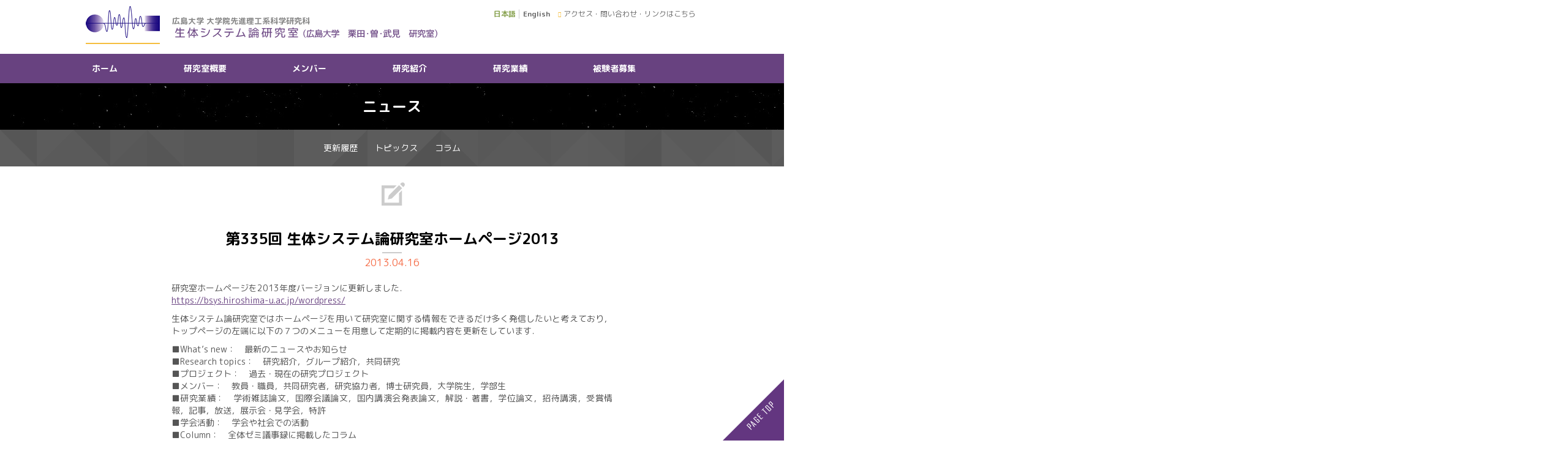

--- FILE ---
content_type: text/html; charset=UTF-8
request_url: https://bsys.hiroshima-u.ac.jp/news/10794
body_size: 6928
content:
<!doctype html>
<html lang="ja">

<head>
  <meta charset="utf-8">
  <link rel="shortcut icon" href="https://bsys.hiroshima-u.ac.jp/wordpress/wp-content/themes/theme-bsys/assets/img/favicon.ico" />
  <link rel="icon" type="image/vnd.microsoft.icon" href="https://bsys.hiroshima-u.ac.jp/wordpress/wp-content/themes/theme-bsys/assets/img/favicon.ico">
  <title>
  第335回 生体システム論研究室ホームページ2013 | 広島大学生体システム論研究室  </title>
  <meta http-equiv="X-UA-Compatible" content="IE=edge">
  <meta name="keywords" content="広島大学,大学院,生体システム論,研究室">
  <meta name="description" content="">
  <meta name="viewport" content="width=1040,maximum-scale=1.0">
  <link rel="stylesheet" href="https://bsys.hiroshima-u.ac.jp/wordpress/wp-content/themes/theme-bsys/assets/css/base.css">
  <link rel="stylesheet" href="https://bsys.hiroshima-u.ac.jp/wordpress/wp-content/themes/theme-bsys/assets/jquery/bxslider/jquery.bxslider.css">
  <link rel="stylesheet" href="https://code.ionicframework.com/ionicons/2.0.1/css/ionicons.min.css">
  <link href="https://fonts.googleapis.com/earlyaccess/roundedmplus1c.css" rel="stylesheet" />
  <script src="https://ajax.googleapis.com/ajax/libs/jquery/1.11.0/jquery.min.js"></script>
  <script src="https://bsys.hiroshima-u.ac.jp/wordpress/wp-content/themes/theme-bsys/assets/jquery/jquery.easing.min.js"></script>
  <script src="https://bsys.hiroshima-u.ac.jp/wordpress/wp-content/themes/theme-bsys/assets/jquery/taphover.js"></script>
  <script src="https://bsys.hiroshima-u.ac.jp/wordpress/wp-content/themes/theme-bsys/assets/jquery/bxslider/jquery.bxslider.min.js"></script>
  <script src="https://bsys.hiroshima-u.ac.jp/wordpress/wp-content/themes/theme-bsys/assets/jquery/bxslider/setting-bxslider.js"></script>
  <script src="https://bsys.hiroshima-u.ac.jp/wordpress/wp-content/themes/theme-bsys/assets/jquery/common.js"></script>
  <meta name="description" content="研究室ホームページを2013年度バージョンに更新しました． https://bsys.hiroshima-u.ac.jp/wordpress/ 生体システム論研究室ではホームページを用いて研究室に関する情報をできるだけ多く発信したいと考えて" />

<!-- WP SiteManager OGP Tags -->
<meta property="og:title" content="第335回 生体システム論研究室ホームページ2013" />
<meta property="og:type" content="article" />
<meta property="og:url" content="https://bsys.hiroshima-u.ac.jp/news/10794" />
<meta property="og:description" content="研究室ホームページを2013年度バージョンに更新しました． https://bsys.hiroshima-u.ac.jp/wordpress/ 生体システム論研究室ではホームページを用いて研究室に関する情報をできるだけ多く発信したいと考えて" />
<meta property="og:site_name" content="広島大学生体システム論研究室" />

<!-- WP SiteManager Twitter Cards Tags -->
<meta name="twitter:title" content="第335回 生体システム論研究室ホームページ2013" />
<meta name="twitter:url" content="https://bsys.hiroshima-u.ac.jp/news/10794" />
<meta name="twitter:description" content="研究室ホームページを2013年度バージョンに更新しました． https://bsys.hiroshima-u.ac.jp/wordpress/ 生体システム論研究室ではホームページを用いて研究室に関する情報をできるだけ多く発信したいと考えて" />
<meta name="twitter:card" content="summary" />
<meta name='robots' content='max-image-preview:large' />
	<style>img:is([sizes="auto" i], [sizes^="auto," i]) { contain-intrinsic-size: 3000px 1500px }</style>
	<link rel="alternate" type="application/rss+xml" title="広島大学生体システム論研究室 &raquo; 第335回 生体システム論研究室ホームページ2013 のコメントのフィード" href="https://bsys.hiroshima-u.ac.jp/news/10794/feed" />
<script type="text/javascript">
/* <![CDATA[ */
window._wpemojiSettings = {"baseUrl":"https:\/\/s.w.org\/images\/core\/emoji\/15.0.3\/72x72\/","ext":".png","svgUrl":"https:\/\/s.w.org\/images\/core\/emoji\/15.0.3\/svg\/","svgExt":".svg","source":{"concatemoji":"https:\/\/bsys.hiroshima-u.ac.jp\/wordpress\/wp-includes\/js\/wp-emoji-release.min.js?ver=6.7.4"}};
/*! This file is auto-generated */
!function(i,n){var o,s,e;function c(e){try{var t={supportTests:e,timestamp:(new Date).valueOf()};sessionStorage.setItem(o,JSON.stringify(t))}catch(e){}}function p(e,t,n){e.clearRect(0,0,e.canvas.width,e.canvas.height),e.fillText(t,0,0);var t=new Uint32Array(e.getImageData(0,0,e.canvas.width,e.canvas.height).data),r=(e.clearRect(0,0,e.canvas.width,e.canvas.height),e.fillText(n,0,0),new Uint32Array(e.getImageData(0,0,e.canvas.width,e.canvas.height).data));return t.every(function(e,t){return e===r[t]})}function u(e,t,n){switch(t){case"flag":return n(e,"\ud83c\udff3\ufe0f\u200d\u26a7\ufe0f","\ud83c\udff3\ufe0f\u200b\u26a7\ufe0f")?!1:!n(e,"\ud83c\uddfa\ud83c\uddf3","\ud83c\uddfa\u200b\ud83c\uddf3")&&!n(e,"\ud83c\udff4\udb40\udc67\udb40\udc62\udb40\udc65\udb40\udc6e\udb40\udc67\udb40\udc7f","\ud83c\udff4\u200b\udb40\udc67\u200b\udb40\udc62\u200b\udb40\udc65\u200b\udb40\udc6e\u200b\udb40\udc67\u200b\udb40\udc7f");case"emoji":return!n(e,"\ud83d\udc26\u200d\u2b1b","\ud83d\udc26\u200b\u2b1b")}return!1}function f(e,t,n){var r="undefined"!=typeof WorkerGlobalScope&&self instanceof WorkerGlobalScope?new OffscreenCanvas(300,150):i.createElement("canvas"),a=r.getContext("2d",{willReadFrequently:!0}),o=(a.textBaseline="top",a.font="600 32px Arial",{});return e.forEach(function(e){o[e]=t(a,e,n)}),o}function t(e){var t=i.createElement("script");t.src=e,t.defer=!0,i.head.appendChild(t)}"undefined"!=typeof Promise&&(o="wpEmojiSettingsSupports",s=["flag","emoji"],n.supports={everything:!0,everythingExceptFlag:!0},e=new Promise(function(e){i.addEventListener("DOMContentLoaded",e,{once:!0})}),new Promise(function(t){var n=function(){try{var e=JSON.parse(sessionStorage.getItem(o));if("object"==typeof e&&"number"==typeof e.timestamp&&(new Date).valueOf()<e.timestamp+604800&&"object"==typeof e.supportTests)return e.supportTests}catch(e){}return null}();if(!n){if("undefined"!=typeof Worker&&"undefined"!=typeof OffscreenCanvas&&"undefined"!=typeof URL&&URL.createObjectURL&&"undefined"!=typeof Blob)try{var e="postMessage("+f.toString()+"("+[JSON.stringify(s),u.toString(),p.toString()].join(",")+"));",r=new Blob([e],{type:"text/javascript"}),a=new Worker(URL.createObjectURL(r),{name:"wpTestEmojiSupports"});return void(a.onmessage=function(e){c(n=e.data),a.terminate(),t(n)})}catch(e){}c(n=f(s,u,p))}t(n)}).then(function(e){for(var t in e)n.supports[t]=e[t],n.supports.everything=n.supports.everything&&n.supports[t],"flag"!==t&&(n.supports.everythingExceptFlag=n.supports.everythingExceptFlag&&n.supports[t]);n.supports.everythingExceptFlag=n.supports.everythingExceptFlag&&!n.supports.flag,n.DOMReady=!1,n.readyCallback=function(){n.DOMReady=!0}}).then(function(){return e}).then(function(){var e;n.supports.everything||(n.readyCallback(),(e=n.source||{}).concatemoji?t(e.concatemoji):e.wpemoji&&e.twemoji&&(t(e.twemoji),t(e.wpemoji)))}))}((window,document),window._wpemojiSettings);
/* ]]> */
</script>
<style id='wp-emoji-styles-inline-css' type='text/css'>

	img.wp-smiley, img.emoji {
		display: inline !important;
		border: none !important;
		box-shadow: none !important;
		height: 1em !important;
		width: 1em !important;
		margin: 0 0.07em !important;
		vertical-align: -0.1em !important;
		background: none !important;
		padding: 0 !important;
	}
</style>
<link rel='stylesheet' id='wp-block-library-css' href='https://bsys.hiroshima-u.ac.jp/wordpress/wp-includes/css/dist/block-library/style.min.css?ver=6.7.4' type='text/css' media='all' />
<style id='classic-theme-styles-inline-css' type='text/css'>
/*! This file is auto-generated */
.wp-block-button__link{color:#fff;background-color:#32373c;border-radius:9999px;box-shadow:none;text-decoration:none;padding:calc(.667em + 2px) calc(1.333em + 2px);font-size:1.125em}.wp-block-file__button{background:#32373c;color:#fff;text-decoration:none}
</style>
<style id='global-styles-inline-css' type='text/css'>
:root{--wp--preset--aspect-ratio--square: 1;--wp--preset--aspect-ratio--4-3: 4/3;--wp--preset--aspect-ratio--3-4: 3/4;--wp--preset--aspect-ratio--3-2: 3/2;--wp--preset--aspect-ratio--2-3: 2/3;--wp--preset--aspect-ratio--16-9: 16/9;--wp--preset--aspect-ratio--9-16: 9/16;--wp--preset--color--black: #000000;--wp--preset--color--cyan-bluish-gray: #abb8c3;--wp--preset--color--white: #ffffff;--wp--preset--color--pale-pink: #f78da7;--wp--preset--color--vivid-red: #cf2e2e;--wp--preset--color--luminous-vivid-orange: #ff6900;--wp--preset--color--luminous-vivid-amber: #fcb900;--wp--preset--color--light-green-cyan: #7bdcb5;--wp--preset--color--vivid-green-cyan: #00d084;--wp--preset--color--pale-cyan-blue: #8ed1fc;--wp--preset--color--vivid-cyan-blue: #0693e3;--wp--preset--color--vivid-purple: #9b51e0;--wp--preset--gradient--vivid-cyan-blue-to-vivid-purple: linear-gradient(135deg,rgba(6,147,227,1) 0%,rgb(155,81,224) 100%);--wp--preset--gradient--light-green-cyan-to-vivid-green-cyan: linear-gradient(135deg,rgb(122,220,180) 0%,rgb(0,208,130) 100%);--wp--preset--gradient--luminous-vivid-amber-to-luminous-vivid-orange: linear-gradient(135deg,rgba(252,185,0,1) 0%,rgba(255,105,0,1) 100%);--wp--preset--gradient--luminous-vivid-orange-to-vivid-red: linear-gradient(135deg,rgba(255,105,0,1) 0%,rgb(207,46,46) 100%);--wp--preset--gradient--very-light-gray-to-cyan-bluish-gray: linear-gradient(135deg,rgb(238,238,238) 0%,rgb(169,184,195) 100%);--wp--preset--gradient--cool-to-warm-spectrum: linear-gradient(135deg,rgb(74,234,220) 0%,rgb(151,120,209) 20%,rgb(207,42,186) 40%,rgb(238,44,130) 60%,rgb(251,105,98) 80%,rgb(254,248,76) 100%);--wp--preset--gradient--blush-light-purple: linear-gradient(135deg,rgb(255,206,236) 0%,rgb(152,150,240) 100%);--wp--preset--gradient--blush-bordeaux: linear-gradient(135deg,rgb(254,205,165) 0%,rgb(254,45,45) 50%,rgb(107,0,62) 100%);--wp--preset--gradient--luminous-dusk: linear-gradient(135deg,rgb(255,203,112) 0%,rgb(199,81,192) 50%,rgb(65,88,208) 100%);--wp--preset--gradient--pale-ocean: linear-gradient(135deg,rgb(255,245,203) 0%,rgb(182,227,212) 50%,rgb(51,167,181) 100%);--wp--preset--gradient--electric-grass: linear-gradient(135deg,rgb(202,248,128) 0%,rgb(113,206,126) 100%);--wp--preset--gradient--midnight: linear-gradient(135deg,rgb(2,3,129) 0%,rgb(40,116,252) 100%);--wp--preset--font-size--small: 13px;--wp--preset--font-size--medium: 20px;--wp--preset--font-size--large: 36px;--wp--preset--font-size--x-large: 42px;--wp--preset--spacing--20: 0.44rem;--wp--preset--spacing--30: 0.67rem;--wp--preset--spacing--40: 1rem;--wp--preset--spacing--50: 1.5rem;--wp--preset--spacing--60: 2.25rem;--wp--preset--spacing--70: 3.38rem;--wp--preset--spacing--80: 5.06rem;--wp--preset--shadow--natural: 6px 6px 9px rgba(0, 0, 0, 0.2);--wp--preset--shadow--deep: 12px 12px 50px rgba(0, 0, 0, 0.4);--wp--preset--shadow--sharp: 6px 6px 0px rgba(0, 0, 0, 0.2);--wp--preset--shadow--outlined: 6px 6px 0px -3px rgba(255, 255, 255, 1), 6px 6px rgba(0, 0, 0, 1);--wp--preset--shadow--crisp: 6px 6px 0px rgba(0, 0, 0, 1);}:where(.is-layout-flex){gap: 0.5em;}:where(.is-layout-grid){gap: 0.5em;}body .is-layout-flex{display: flex;}.is-layout-flex{flex-wrap: wrap;align-items: center;}.is-layout-flex > :is(*, div){margin: 0;}body .is-layout-grid{display: grid;}.is-layout-grid > :is(*, div){margin: 0;}:where(.wp-block-columns.is-layout-flex){gap: 2em;}:where(.wp-block-columns.is-layout-grid){gap: 2em;}:where(.wp-block-post-template.is-layout-flex){gap: 1.25em;}:where(.wp-block-post-template.is-layout-grid){gap: 1.25em;}.has-black-color{color: var(--wp--preset--color--black) !important;}.has-cyan-bluish-gray-color{color: var(--wp--preset--color--cyan-bluish-gray) !important;}.has-white-color{color: var(--wp--preset--color--white) !important;}.has-pale-pink-color{color: var(--wp--preset--color--pale-pink) !important;}.has-vivid-red-color{color: var(--wp--preset--color--vivid-red) !important;}.has-luminous-vivid-orange-color{color: var(--wp--preset--color--luminous-vivid-orange) !important;}.has-luminous-vivid-amber-color{color: var(--wp--preset--color--luminous-vivid-amber) !important;}.has-light-green-cyan-color{color: var(--wp--preset--color--light-green-cyan) !important;}.has-vivid-green-cyan-color{color: var(--wp--preset--color--vivid-green-cyan) !important;}.has-pale-cyan-blue-color{color: var(--wp--preset--color--pale-cyan-blue) !important;}.has-vivid-cyan-blue-color{color: var(--wp--preset--color--vivid-cyan-blue) !important;}.has-vivid-purple-color{color: var(--wp--preset--color--vivid-purple) !important;}.has-black-background-color{background-color: var(--wp--preset--color--black) !important;}.has-cyan-bluish-gray-background-color{background-color: var(--wp--preset--color--cyan-bluish-gray) !important;}.has-white-background-color{background-color: var(--wp--preset--color--white) !important;}.has-pale-pink-background-color{background-color: var(--wp--preset--color--pale-pink) !important;}.has-vivid-red-background-color{background-color: var(--wp--preset--color--vivid-red) !important;}.has-luminous-vivid-orange-background-color{background-color: var(--wp--preset--color--luminous-vivid-orange) !important;}.has-luminous-vivid-amber-background-color{background-color: var(--wp--preset--color--luminous-vivid-amber) !important;}.has-light-green-cyan-background-color{background-color: var(--wp--preset--color--light-green-cyan) !important;}.has-vivid-green-cyan-background-color{background-color: var(--wp--preset--color--vivid-green-cyan) !important;}.has-pale-cyan-blue-background-color{background-color: var(--wp--preset--color--pale-cyan-blue) !important;}.has-vivid-cyan-blue-background-color{background-color: var(--wp--preset--color--vivid-cyan-blue) !important;}.has-vivid-purple-background-color{background-color: var(--wp--preset--color--vivid-purple) !important;}.has-black-border-color{border-color: var(--wp--preset--color--black) !important;}.has-cyan-bluish-gray-border-color{border-color: var(--wp--preset--color--cyan-bluish-gray) !important;}.has-white-border-color{border-color: var(--wp--preset--color--white) !important;}.has-pale-pink-border-color{border-color: var(--wp--preset--color--pale-pink) !important;}.has-vivid-red-border-color{border-color: var(--wp--preset--color--vivid-red) !important;}.has-luminous-vivid-orange-border-color{border-color: var(--wp--preset--color--luminous-vivid-orange) !important;}.has-luminous-vivid-amber-border-color{border-color: var(--wp--preset--color--luminous-vivid-amber) !important;}.has-light-green-cyan-border-color{border-color: var(--wp--preset--color--light-green-cyan) !important;}.has-vivid-green-cyan-border-color{border-color: var(--wp--preset--color--vivid-green-cyan) !important;}.has-pale-cyan-blue-border-color{border-color: var(--wp--preset--color--pale-cyan-blue) !important;}.has-vivid-cyan-blue-border-color{border-color: var(--wp--preset--color--vivid-cyan-blue) !important;}.has-vivid-purple-border-color{border-color: var(--wp--preset--color--vivid-purple) !important;}.has-vivid-cyan-blue-to-vivid-purple-gradient-background{background: var(--wp--preset--gradient--vivid-cyan-blue-to-vivid-purple) !important;}.has-light-green-cyan-to-vivid-green-cyan-gradient-background{background: var(--wp--preset--gradient--light-green-cyan-to-vivid-green-cyan) !important;}.has-luminous-vivid-amber-to-luminous-vivid-orange-gradient-background{background: var(--wp--preset--gradient--luminous-vivid-amber-to-luminous-vivid-orange) !important;}.has-luminous-vivid-orange-to-vivid-red-gradient-background{background: var(--wp--preset--gradient--luminous-vivid-orange-to-vivid-red) !important;}.has-very-light-gray-to-cyan-bluish-gray-gradient-background{background: var(--wp--preset--gradient--very-light-gray-to-cyan-bluish-gray) !important;}.has-cool-to-warm-spectrum-gradient-background{background: var(--wp--preset--gradient--cool-to-warm-spectrum) !important;}.has-blush-light-purple-gradient-background{background: var(--wp--preset--gradient--blush-light-purple) !important;}.has-blush-bordeaux-gradient-background{background: var(--wp--preset--gradient--blush-bordeaux) !important;}.has-luminous-dusk-gradient-background{background: var(--wp--preset--gradient--luminous-dusk) !important;}.has-pale-ocean-gradient-background{background: var(--wp--preset--gradient--pale-ocean) !important;}.has-electric-grass-gradient-background{background: var(--wp--preset--gradient--electric-grass) !important;}.has-midnight-gradient-background{background: var(--wp--preset--gradient--midnight) !important;}.has-small-font-size{font-size: var(--wp--preset--font-size--small) !important;}.has-medium-font-size{font-size: var(--wp--preset--font-size--medium) !important;}.has-large-font-size{font-size: var(--wp--preset--font-size--large) !important;}.has-x-large-font-size{font-size: var(--wp--preset--font-size--x-large) !important;}
:where(.wp-block-post-template.is-layout-flex){gap: 1.25em;}:where(.wp-block-post-template.is-layout-grid){gap: 1.25em;}
:where(.wp-block-columns.is-layout-flex){gap: 2em;}:where(.wp-block-columns.is-layout-grid){gap: 2em;}
:root :where(.wp-block-pullquote){font-size: 1.5em;line-height: 1.6;}
</style>
<script type="text/javascript" src="https://bsys.hiroshima-u.ac.jp/wordpress/wp-content/themes/theme-bsys/assets/jquery/manager.js?ver=6.7.4" id="manager-js"></script>
<link rel="https://api.w.org/" href="https://bsys.hiroshima-u.ac.jp/wp-json/" /><link rel="EditURI" type="application/rsd+xml" title="RSD" href="https://bsys.hiroshima-u.ac.jp/wordpress/xmlrpc.php?rsd" />
<meta name="generator" content="WordPress 6.7.4" />
<link rel='shortlink' href='https://bsys.hiroshima-u.ac.jp/?p=10794' />
<link rel="alternate" title="oEmbed (JSON)" type="application/json+oembed" href="https://bsys.hiroshima-u.ac.jp/wp-json/oembed/1.0/embed?url=https%3A%2F%2Fbsys.hiroshima-u.ac.jp%2Fnews%2F10794" />
<link rel="alternate" title="oEmbed (XML)" type="text/xml+oembed" href="https://bsys.hiroshima-u.ac.jp/wp-json/oembed/1.0/embed?url=https%3A%2F%2Fbsys.hiroshima-u.ac.jp%2Fnews%2F10794&#038;format=xml" />
<link rel="canonical" href="https://bsys.hiroshima-u.ac.jp/news/10794" />
		<style type="text/css" id="wp-custom-css">
			.first_view
{
	padding-bottom:200px
}

.hero {
    height: 600px;
}

.first_view {
  background-image: none !important;
  background-color: #FFFFFF !important;
}

h2.title {
  color: #000000 !important;
}
.col.c_7 p {
  color: #000000;
}		</style>
		</head>

<body data-rsssl=1>
    <header>
    <div class="wrap header">

      <div class="site_heading">
        <a href="https://bsys.hiroshima-u.ac.jp/">
          <div class="logo_home">
            <img src="https://bsys.hiroshima-u.ac.jp/wordpress/wp-content/themes/theme-bsys/assets/img/logo-bsys.gif">
          </div>
          <h1 class="title_home">広島大学 大学院先進理工系科学研究科<img src="https://bsys.hiroshima-u.ac.jp/wordpress/wp-content/themes/theme-bsys/assets/img/bsysHeaderTextJPnew.gif" alt="生体システム論研究室（広島大学 栗田・曽・武見 研究室）"></h1>
        </a>
      </div>


      <div class="tools">

        <div class="tool_top">

          <div class="lang_select">
            <a href="https://bsys.hiroshima-u.ac.jp/" class="current">日本語</a>
            <a href="https://bsys.hiroshima-u.ac.jp/en">English</a>
          </div>
          <div class="links">
			<!--
            <a href="access">アクセス</a>
            <a href="contact">お問い合わせ</a>
            <a href="links">リンク</a>
			-->
			<a href="infos">アクセス・問い合わせ・リンクはこちら</a> 
          </div>
        </div>



      </div>

    </div>

    <div class="g_nav">
      <div class="wrap">
        <ul class="list">
          <li><a href="https://bsys.hiroshima-u.ac.jp/">ホーム</a></li>
          <li><a href="https://bsys.hiroshima-u.ac.jp/about">研究室概要</a>
            <ul>
              <li><a href="https://bsys.hiroshima-u.ac.jp/about#about">生体システム論研究室とは</a></li>
              <li><a href="https://bsys.hiroshima-u.ac.jp/about#feature">研究室の特色</a></li>
				<!--
              <li><a href="https://bsys.hiroshima-u.ac.jp/about#theme">5つの研究テーマ</a></li>
			  <li><a href="https://bsys.hiroshima-u.ac.jp/about#group">研究グループ</a></li>
              <li><a href="https://bsys.hiroshima-u.ac.jp/about#publications">研究業績</a></li>
              <li><a href="https://bsys.hiroshima-u.ac.jp/about#collaborative-research">共同研究</a></li>
              <li><a href="https://bsys.hiroshima-u.ac.jp/about#research-approved-by-the-ethics_committee">倫理委員会承認済み研究</a></li>
			   -->
            </ul>
          </li>
          <li><a href="https://bsys.hiroshima-u.ac.jp/people">メンバー</a>
            <ul>
<li><a href="https://bsys.hiroshima-u.ac.jp/people#faculty-members">教員</a></li><li><a href="https://bsys.hiroshima-u.ac.jp/people#secretary">事務職員</a></li><li><a href="https://bsys.hiroshima-u.ac.jp/people#phd-students">博士課程後期</a></li><li><a href="https://bsys.hiroshima-u.ac.jp/people#master-students">博士課程前期</a></li><li><a href="https://bsys.hiroshima-u.ac.jp/people#undergraduates">学部生</a></li>            </ul>
          </li>
          <li><a href="https://bsys.hiroshima-u.ac.jp/research">研究紹介</a></li>
          <li><a href="https://bsys.hiroshima-u.ac.jp/publications">研究業績</a>
            <ul>
<li><a href="https://bsys.hiroshima-u.ac.jp/publications#international-journal-papers">国際学術雑誌</a></li><li><a href="https://bsys.hiroshima-u.ac.jp/publications#ja-domestic-journal-papers">国内学術雑誌</a></li><li><a href="https://bsys.hiroshima-u.ac.jp/publications#international-conferences">国際会議</a></li><li><a href="https://bsys.hiroshima-u.ac.jp/publications#domestic-conferences">国内学会</a></li><li><a href="https://bsys.hiroshima-u.ac.jp/publications#en-book-chapters">著書（英語）</a></li><li><a href="https://bsys.hiroshima-u.ac.jp/publications#ja-book-chapters">著書（日本語）</a></li><li><a href="https://bsys.hiroshima-u.ac.jp/publications#review-papers">解説</a></li><li><a href="https://bsys.hiroshima-u.ac.jp/publications#ja-doctoral-dissertations">博士学位論文</a></li><li><a href="https://bsys.hiroshima-u.ac.jp/publications#master-theses">修士論文</a></li><li><a href="https://bsys.hiroshima-u.ac.jp/publications#bachelor-theses">卒業論文</a></li><li><a href="https://bsys.hiroshima-u.ac.jp/publications#invited-talks">招待講演</a></li><li><a href="https://bsys.hiroshima-u.ac.jp/publications#awards">受賞</a></li><li><a href="https://bsys.hiroshima-u.ac.jp/publications#articles">メディア報道</a></li><li><a href="https://bsys.hiroshima-u.ac.jp/publications#pre-print">プレプリント</a></li><li><a href="https://bsys.hiroshima-u.ac.jp/publications#patents">特許</a></li><li><a href="https://bsys.hiroshima-u.ac.jp/publications#academic-societies">所属学会</a></li>            </ul>
          <li>
    		<a href="https://bsys.hiroshima-u.ac.jp/recruitment">被験者募集</a>
			</li>

		 <!--
          <li><a href="https://bsys.hiroshima-u.ac.jp/project">プロジェクト</a>
            <ul>
              <li><a href="https://bsys.hiroshima-u.ac.jp/project#current-research-projects">現在進行中のプロジェクト</a></li>
              <li><a href="https://bsys.hiroshima-u.ac.jp/project#past-research-projects">過去のプロジェクト</a></li>
            </ul>
          </li>
          <li><a href="https://bsys.hiroshima-u.ac.jp/news">ニュース</a>
            <ul>
              <li><a href="https://bsys.hiroshima-u.ac.jp/news#change-log">更新履歴</a></li>
              <li><a href="https://bsys.hiroshima-u.ac.jp/news#topics">トピックス</a></li>
              <li><a href="https://bsys.hiroshima-u.ac.jp/news#column">コラム</a></li>
            </ul>
          </li>
          <li><a href="https://bsys.hiroshima-u.ac.jp/cal">スケジュール</a></li>
  -->
        </ul>
      </div>
  </header>
<div class="main_content">
    <div class="page_title">
      <div class="wrap">
        <h1>ニュース</h1>
      </div>
    </div>
    <div class="link_inner">
      <div class="wrap">
        <ul>
          <li><a href="https://bsys.hiroshima-u.ac.jp/news">更新履歴</a></li>
          <li><a href="https://bsys.hiroshima-u.ac.jp/news_list/topics">トピックス</a></li>
          <li><a href="https://bsys.hiroshima-u.ac.jp/news_list/column">コラム</a></li>
        </ul>
      </div>
    </div>
    <div class="main news">
      <div class="wrap">

        <div class="section">
          <div class="primary_heading">
            <div class="svg_contents"><img class="svgColor" src="https://bsys.hiroshima-u.ac.jp/wordpress/wp-content/themes/theme-bsys/assets/img/content-icon04.svg"></div>
          </div>
          <div class="column_single">
            <div class="small_wrap">
              <div class="article">
                <div class="primary_heading">
                  <h2 class="title">第335回 生体システム論研究室ホームページ2013</h2>
                </div>
                <span class="date">2013.04.16</span>
                <div class="content post_content">
                <p>研究室ホームページを2013年度バージョンに更新しました．<br />
<a href="https://bsys.hiroshima-u.ac.jp/wordpress/">https://bsys.hiroshima-u.ac.jp/wordpress/</a></p>
<p>生体システム論研究室ではホームページを用いて研究室に関する情報をできるだけ多く発信したいと考えており，トップページの左端に以下の７つのメニューを用意して定期的に掲載内容を更新をしています．</p>
<p>■What&#8217;s new：　最新のニュースやお知らせ<br />
■Research topics：　研究紹介，グループ紹介，共同研究<br />
■プロジェクト：　過去・現在の研究プロジェクト<br />
■メンバー：　教員・職員，共同研究者，研究協力者，博士研究員，大学院生，学部生<br />
■研究業績：　学術雑誌論文，国際会議論文，国内講演会発表論文，解説・著書，学位論文，招待講演，受賞情報，記事，放送，展示会・見学会，特許<br />
■学会活動：　学会や社会での活動<br />
■Column：　全体ゼミ議事録に掲載したコラム</p>
<p>研究室ホームページの作成・管理・運営は，この4月からＤ１の平野博大君が担当してくれています．<br />
全体ゼミ議事録でお知らせしたニュースのうち公開可能な情報は平野君がホームページにアップしてくれ，ホームページ自体が研究室のインターネットアーカイブとして機能しています．</p>
<p>特に，研究業績のページではこれまでに発表した研究論文（学術雑誌論文，国際会議発表論文），解説・記事，book chapterなどの情報を閲覧することが可能で，生体システム論研究室の過去の研究成果の全貌をオンラインで参照することができます．<br />
大部分の研究論文はPDFをダウンロードすることも可能ですので，研究室に新加入したメンバーにとっては自分の研究テーマに関連する過去の論文を調べる際にたいへん便利です．<br />
また研究室外の方も自由に閲覧可能ですので，生体システム論に関連した研究に取り組んでおられる方々の参考になれば幸いです．</p>
<p>本ホームページに関してお気づきの点，修正点等の情報があれば，平野博大君までお知らせください．<br />
今年度もさまざまな研究室情報をお伝えできればと思っています．</p>
                </div>
              </div>

              <div class="btn_detail"><a href="https://bsys.hiroshima-u.ac.jp/news_list/column">コラム一覧へ</a></div>
              <div class="btn_return"><a href="https://bsys.hiroshima-u.ac.jp/news">ニュース一覧へ<span class="icon_return"></span></a></div>
            </div>
          </div>
        </div>
      </div>
    </div>

  </div>


    <footer>
    <div class="footer">
      <div class="wrap">
        <div class="sitemap">

          <div class="link_main">
            <ul class="">
              <li><a href="https://bsys.hiroshima-u.ac.jp/">ホーム</a></li>
              <li><a href="https://bsys.hiroshima-u.ac.jp/about">研究室概要</a></li>
              <li><a href="https://bsys.hiroshima-u.ac.jp/people">メンバー</a></li>
              <li><a href="https://bsys.hiroshima-u.ac.jp/research">研究紹介</a></li>
              <li><a href="https://bsys.hiroshima-u.ac.jp/publications">研究業績</a></li>
            </ul>
          </div>

          <div class="link_sub">
            <a href="https://bsys.hiroshima-u.ac.jp/infos">アクセス・問い合わせ・リンクはこちら</a>
          </div>
        </div>
        <hr>
        <div class="copy">
          <p>広島大学 大学院先進理工系科学研究科 生体システム論研究室（広島大学 栗田・曽・武見 研究室）</p>
          <p><small>since 2025.04.01</small></p>
        </div>

      </div>
    </div>
  </footer>
  <div class="page_top">
    <a class="targetScrollTop"><img src="https://bsys.hiroshima-u.ac.jp/wordpress/wp-content/themes/theme-bsys/assets/img/page-top.png"></a>
  </div>
</body>

</html>




--- FILE ---
content_type: text/css
request_url: https://bsys.hiroshima-u.ac.jp/wordpress/wp-content/themes/theme-bsys/assets/css/base.css
body_size: 6932
content:
@charset "UTF-8";
/*!
 * ress.css • v1.1.1
 * MIT License
 * github.com/filipelinhares/ress
 */html{-webkit-box-sizing:border-box;box-sizing:border-box;overflow-y:scroll;-webkit-text-size-adjust:100%}*,:after,:before{-webkit-box-sizing:inherit;box-sizing:inherit}:after,:before{text-decoration:inherit;vertical-align:inherit}*{background-repeat:no-repeat;padding:0;margin:0}audio:not([controls]){display:none;height:0}hr{overflow:visible}article,aside,details,figcaption,figure,footer,header,main,menu,nav,section,summary{display:block}summary{display:list-item}small{font-size:80%}[hidden],template{display:none}abbr[title]{border-bottom:1px dotted;text-decoration:none}a{background-color:transparent;-webkit-text-decoration-skip:objects}a:active,a:hover{outline-width:0}code,kbd,pre,samp{font-family:monospace, monospace}b,strong{font-weight:bolder}dfn{font-style:italic}mark{background-color:#ff0;color:#000}sub,sup{font-size:75%;line-height:0;position:relative;vertical-align:baseline}sub{bottom:-0.25em}sup{top:-0.5em}input{border-radius:0}[type=button],[type=reset],[type=submit] [role=button],button{cursor:pointer}[disabled]{cursor:default}[type=number]{width:auto}[type=search]{-webkit-appearance:textfield}[type=search]::-webkit-search-cancel-button,[type=search]::-webkit-search-decoration{-webkit-appearance:none}textarea{overflow:auto;resize:vertical}button,input,optgroup,select,textarea{font:inherit}optgroup{font-weight:bold}button{overflow:visible}[type=button]::-moz-focus-inner,[type=reset]::-moz-focus-inner,[type=submit]::-moz-focus-inner,button::-moz-focus-inner{border-style:0;padding:0}[type=button]::-moz-focus-inner,[type=reset]::-moz-focus-inner,[type=submit]::-moz-focus-inner,button:-moz-focusring{outline:1px dotted ButtonText}[type=reset],[type=submit],button,html [type=button]{-webkit-appearance:button}button,select{text-transform:none}button,input,select,textarea{background-color:transparent;border-style:none;color:inherit}select{-moz-appearance:none;-webkit-appearance:none}select::-ms-expand{display:none}select::-ms-value{color:currentColor}legend{border:0;color:inherit;display:table;max-width:100%;white-space:normal}::-webkit-file-upload-button{-webkit-appearance:button;font:inherit}[type=search]{-webkit-appearance:textfield;outline-offset:-2px}img{border-style:none}progress{vertical-align:baseline}svg:not(:root){overflow:hidden}audio,canvas,progress,video{display:inline-block}@media screen{[hidden~=screen]{display:inherit}[hidden~=screen]:not(:active):not(:focus):not(:target){position:absolute!important;clip:rect(0 0 0 0)!important}}[aria-busy=true]{cursor:progress}[aria-controls]{cursor:pointer}[aria-disabled]{cursor:default}::-moz-selection{background-color:#b3d4fc;color:#000;text-shadow:none}::selection{background-color:#b3d4fc;color:#000;text-shadow:none}.grid{width:100%}.float:after{content:"";display:block;clear:both}.float>.col{float:left;width:100%}.float>.c_right{float:right!important}.flex{display:-webkit-box;display:-webkit-flex;display:-ms-flexbox;display:flex}.flex>.col{width:100%}.table{display:table;table-layout:fixed;width:100%}.table>.col{display:table-cell;vertical-align:top}.g_2>.col{width:50%}.g_2>.col.c_2{width:100%}.g_3>.col{width:33.33333%}.g_3>.col.c_3{width:100%}.g_3>.col.c_2{width:66.66667%}.g_12>.col{width:8.33333%}.g_12>.col.c_12{width:100%}.g_12>.col.c_11{width:91.66667%}.g_12>.col.c_10{width:83.33333%}.g_12>.col.c_9{width:75%}.g_12>.col.c_8{width:66.66667%}.g_12>.col.c_7{width:58.33333%}.g_12>.col.c_6{width:50%}.g_12>.col.c_5{width:41.66667%}.g_12>.col.c_4{width:33.33333%}.g_12>.col.c_3{width:25%}.g_12>.col.c_2{width:16.66667%}.g_2_1{margin-left:-0.5%;margin-right:-0.5%}.g_2_1>.col{width:49%;margin-left:0.5%;margin-right:0.5%}.g_2_1>.col.c_2{width:99%}.g_2_2{margin-left:-1%;margin-right:-1%}.g_2_2>.col{width:48%;margin-left:1%;margin-right:1%}.g_2_2>.col.c_2{width:98%}.g_2_3{margin-left:-1.5%;margin-right:-1.5%}.g_2_3>.col{width:47%;margin-left:1.5%;margin-right:1.5%}.g_2_3>.col.c_2{width:97%}.g_2_4{margin-left:-2%;margin-right:-2%}.g_2_4>.col{width:46%;margin-left:2%;margin-right:2%}.g_2_4>.col.c_2{width:96%}.g_2_5{margin-left:-2.5%;margin-right:-2.5%}.g_2_5>.col{width:45%;margin-left:2.5%;margin-right:2.5%}.g_2_5>.col.c_2{width:95%}.g_3_1{margin-left:-0.5%;margin-right:-0.5%}.g_3_1>.col{width:32.33333%;margin-left:0.5%;margin-right:0.5%}.g_3_1>.col.c_3{width:99%}.g_3_1>.col.c_2{width:65.66667%}.g_3_2{margin-left:-1%;margin-right:-1%}.g_3_2>.col{width:31.33333%;margin-left:1%;margin-right:1%}.g_3_2>.col.c_3{width:98%}.g_3_2>.col.c_2{width:64.66667%}.g_3_3{margin-left:-1.5%;margin-right:-1.5%}.g_3_3>.col{width:30.33333%;margin-left:1.5%;margin-right:1.5%}.g_3_3>.col.c_3{width:97%}.g_3_3>.col.c_2{width:63.66667%}.g_3_4{margin-left:-2%;margin-right:-2%}.g_3_4>.col{width:29.33333%;margin-left:2%;margin-right:2%}.g_3_4>.col.c_3{width:96%}.g_3_4>.col.c_2{width:62.66667%}.g_3_5{margin-left:-2.5%;margin-right:-2.5%}.g_3_5>.col{width:28.33333%;margin-left:2.5%;margin-right:2.5%}.g_3_5>.col.c_3{width:95%}.g_3_5>.col.c_2{width:61.66667%}.g_12_1{margin-left:-0.5%;margin-right:-0.5%}.g_12_1>.col{width:7.33333%;margin-left:0.5%;margin-right:0.5%}.g_12_1>.col.c_12{width:99%}.g_12_1>.col.c_11{width:90.66667%}.g_12_1>.col.c_10{width:82.33333%}.g_12_1>.col.c_9{width:74%}.g_12_1>.col.c_8{width:65.66667%}.g_12_1>.col.c_7{width:57.33333%}.g_12_1>.col.c_6{width:49%}.g_12_1>.col.c_5{width:40.66667%}.g_12_1>.col.c_4{width:32.33333%}.g_12_1>.col.c_3{width:24%}.g_12_1>.col.c_2{width:15.66667%}.g_12_2{margin-left:-1%;margin-right:-1%}.g_12_2>.col{width:6.33333%;margin-left:1%;margin-right:1%}.g_12_2>.col.c_12{width:98%}.g_12_2>.col.c_11{width:89.66667%}.g_12_2>.col.c_10{width:81.33333%}.g_12_2>.col.c_9{width:73%}.g_12_2>.col.c_8{width:64.66667%}.g_12_2>.col.c_7{width:56.33333%}.g_12_2>.col.c_6{width:48%}.g_12_2>.col.c_5{width:39.66667%}.g_12_2>.col.c_4{width:31.33333%}.g_12_2>.col.c_3{width:23%}.g_12_2>.col.c_2{width:14.66667%}.g_12_3{margin-left:-1.5%;margin-right:-1.5%}.g_12_3>.col{width:5.33333%;margin-left:1.5%;margin-right:1.5%}.g_12_3>.col.c_12{width:97%}.g_12_3>.col.c_11{width:88.66667%}.g_12_3>.col.c_10{width:80.33333%}.g_12_3>.col.c_9{width:72%}.g_12_3>.col.c_8{width:63.66667%}.g_12_3>.col.c_7{width:55.33333%}.g_12_3>.col.c_6{width:47%}.g_12_3>.col.c_5{width:38.66667%}.g_12_3>.col.c_4{width:30.33333%}.g_12_3>.col.c_3{width:22%}.g_12_3>.col.c_2{width:13.66667%}.g_12_4{margin-left:-2%;margin-right:-2%}.g_12_4>.col{width:4.33333%;margin-left:2%;margin-right:2%}.g_12_4>.col.c_12{width:96%}.g_12_4>.col.c_11{width:87.66667%}.g_12_4>.col.c_10{width:79.33333%}.g_12_4>.col.c_9{width:71%}.g_12_4>.col.c_8{width:62.66667%}.g_12_4>.col.c_7{width:54.33333%}.g_12_4>.col.c_6{width:46%}.g_12_4>.col.c_5{width:37.66667%}.g_12_4>.col.c_4{width:29.33333%}.g_12_4>.col.c_3{width:21%}.g_12_4>.col.c_2{width:12.66667%}.g_12_5{margin-left:-2.5%;margin-right:-2.5%}.g_12_5>.col{width:3.33333%;margin-left:2.5%;margin-right:2.5%}.g_12_5>.col.c_12{width:95%}.g_12_5>.col.c_11{width:86.66667%}.g_12_5>.col.c_10{width:78.33333%}.g_12_5>.col.c_9{width:70%}.g_12_5>.col.c_8{width:61.66667%}.g_12_5>.col.c_7{width:53.33333%}.g_12_5>.col.c_6{width:45%}.g_12_5>.col.c_5{width:36.66667%}.g_12_5>.col.c_4{width:28.33333%}.g_12_5>.col.c_3{width:20%}.g_12_5>.col.c_2{width:11.66667%}.c{color:#bbbbbb}.bg{background-color:#bbbbbb}.bo{border-width:1px;border-style:solid;border-color:#bbbbbb}.cf:after{content:"";display:block;clear:both}@media (max-width:480px){.nowrap.sp br{display:none}.hide.sp{display:none}}@media (min-width:481px) and (max-width:768px){.nowrap.tab br{display:none}.hide.tab{display:none}}@media (min-width:769px){.nowrap.pc br{display:none}.hide.pc{display:none}}@media (max-width:768px){.nowrap.mobile br{display:none}.hide.mobile{display:none}}@media (min-width:481px){.nowrap.pab br{display:none}.hide.pab{display:none}}.white{background-color:#FFFFFF;color:#555555}.darker{background-color:#555555;color:#f5f5f5}.lighter{background-color:#f5f5f5;color:#555555}.slider .bx-controls .bx-controls-direction .bx-next:after,footer .sitemap .link_sub a:before,header .tools .links a:before{content:"\f125";font-family:ionicons}.slider .bx-controls .bx-controls-direction .bx-prev:before{content:"\f124";font-family:ionicons}.btn_detail a:after{content:"\f3d6";font-family:ionicons}.acBtn a:after{content:"\f3d4";font-family:ionicons}.gyouseki .post_count_box a:after{content:"\f39c";font-family:ionicons}.group_bsys .list_group .group_theme h4:before,.theme .list_theme .detail h4:before{content:"\f21f";font-family:ionicons}.member .list_member .col .card p.email:before,.note_mail:before{content:"\f2eb";font-family:ionicons}.research_body .reference h3:before{content:"\f2ab";font-family:ionicons}hr{border-width:1px 0px 0px 0px;border-color:#CCC}.bor_sol{border-style:solid}.bor_dash{border-style:dashed}.bor_dot{border-style:dotted}body{font-family:"Rounded Mplus 1c", Lato, "Noto Sans JP", "游ゴシック Medium", "游ゴシック体", "Yu Gothic Medium", YuGothic, "ヒラギノ角ゴ ProN", "Hiragino Kaku Gothic ProN", "メイリオ", Meiryo, "ＭＳ Ｐゴシック", "MS PGothic", sans-serif;position:relative;overflow:hidden;color:#555555}p{font-size:14px;text-align:justify;text-justify:inter-ideograph}p+p{margin-top:1em}a{color:#684280}img{max-width:100%;height:auto}.wrap{width:1040px;margin:0 auto;padding-left:20px;padding-right:20px}.small_wrap{width:720px;margin:0 auto}button,input[type=password],input[type=search],input[type=text],select,textarea{outline:none}.post_content p{font-size:14px;margin:10px 0}.post_content ol,.post_content ul{margin:10px 0 20px;padding-left:1.5em}.post_content ol li,.post_content ul li{font-size:13px}.post_content table{margin:10px 0}.post_content table td,.post_content table th{font-size:13px;padding:5px 20px 5px 0;vertical-align:top}.post_content table th{text-align-last:left}header .header{display:-webkit-box;display:-webkit-flex;display:-ms-flexbox;display:flex;-webkit-box-pack:justify;-webkit-justify-content:space-between;-ms-flex-pack:justify;justify-content:space-between;padding-top:10px;padding-bottom:10px}header .site_heading a{display:-webkit-box;display:-webkit-flex;display:-ms-flexbox;display:flex;-webkit-box-align:center;-webkit-align-items:center;-ms-flex-align:center;align-items:center;text-decoration:none}header .site_heading .logo_home{margin-right:20px}header .site_heading .logo_home img{border-width:0 0 2px;border-style:solid;border-color:#f5be3f;padding-bottom:8px}header .site_heading .title_home{font-size:13px;color:#888}header .site_heading .title_home img{display:block}header .tools{width:340px}header .tools.en{width:380px}header .tools .tool_top{display:-webkit-box;display:-webkit-flex;display:-ms-flexbox;display:flex;-webkit-box-pack:justify;-webkit-justify-content:space-between;-ms-flex-pack:justify;justify-content:space-between;margin-bottom:4px}header .tools .lang_select{display:-webkit-box;display:-webkit-flex;display:-ms-flexbox;display:flex}header .tools .lang_select a{position:relative;font-size:12px;font-weight:bold;text-decoration:none;color:#666;padding:4px 6px;-webkit-transition:all .3s;-o-transition:all .3s;transition:all .3s}header .tools .lang_select a+a:before{content:"";display:block;position:absolute;left:-1px;top:50%;-webkit-transform:translateY(-50%);-ms-transform:translateY(-50%);transform:translateY(-50%);width:1px;height:15px;background-color:#CCC}header .tools .lang_select a:hover{color:#f5be3f}header .tools .lang_select a.current{color:#88a250}header .tools .links{display:-webkit-box;display:-webkit-flex;display:-ms-flexbox;display:flex;-webkit-box-pack:end;-webkit-justify-content:flex-end;-ms-flex-pack:end;justify-content:flex-end}header .tools .links a{padding:4px;font-size:12px;text-decoration:none;color:#666;-webkit-transition:all .3s;-o-transition:all .3s;transition:all .3s}header .tools .links a:hover{color:#f5be3f}header .tools .links a:before{position:relative;top:-1px;margin-right:.5em;font-size:9px;color:#f5be3f}header .tools .search_from{border-radius:16px;background-color:#f8f4f0;position:relative}header .tools .search_from input{color:#555555;width:100%;height:32px;padding-right:46px;padding-left:10px;font-size:12px}header .tools .search_from button{position:absolute;right:0;top:0;display:block;height:32px}header .tools .search_from button:before{content:"";display:block;position:absolute;left:0;top:50%;-webkit-transform:translateY(-50%);-ms-transform:translateY(-50%);transform:translateY(-50%);width:1px;height:16px;background-color:#CCC}header .tools .search_from .svg_search{display:block;width:32px;height:32px;margin:0 10px 0 4px}header .tools .search_from .svg_search .svgColor path{color:#684280;fill:currentColor}header .tools .search_from .svg_search .svgColor:hover path{color:#f5be3f;fill:currentColor}.g_nav{background-color:#684280}.g_nav .list{display:-webkit-box;display:-webkit-flex;display:-ms-flexbox;display:flex;-webkit-box-pack:justify;-webkit-justify-content:space-between;-ms-flex-pack:justify;justify-content:space-between;position:relative}.g_nav .list>li{list-style:none}.g_nav .list>li:hover ul{visibility:visible;opacity:1;top:100%}.g_nav .list>li:hover>a:after,.g_nav .list>li:hover>a:before{width:16px}.g_nav .list>li>a{position:relative;display:block;padding:14px 10px;font-size:14px;color:#FFFFFF;font-weight:bold;text-decoration:none}.g_nav .list>li>a:after,.g_nav .list>li>a:before{content:"";display:block;position:absolute;bottom:10px;width:0;height:2px;background-color:#f5be3f;-webkit-transition:0.5s;-o-transition:0.5s;transition:0.5s}.g_nav .list>li>a:before{left:50%}.g_nav .list>li>a:after{right:50%}.g_nav .list>li ul{-webkit-transition:.2s ease;-o-transition:.2s ease;transition:.2s ease;-webkit-transition-delay:.5s;-o-transition-delay:.5s;transition-delay:.5s;opacity:0;visibility:hidden;list-style:none;display:-webkit-box;display:-webkit-flex;display:-ms-flexbox;display:flex;-webkit-box-pack:center;-webkit-justify-content:center;-ms-flex-pack:center;justify-content:center;-webkit-box-orient:horizontal;-webkit-box-direction:normal;-webkit-flex-flow:row wrap;-ms-flex-flow:row wrap;flex-flow:row wrap;position:absolute;top:100%;left:0;width:100%;padding:10px 0;background-color:rgba(104, 66, 128, 0.8);z-index:1000}.g_nav .list>li ul:after,.g_nav .list>li ul:before{position:absolute;content:"";display:block;background-color:rgba(104, 66, 128, 0.8);height:100%;width:100%;top:0}.g_nav .list>li ul:before{left:-100%}.g_nav .list>li ul:after{right:-100%}.g_nav .list>li ul li{-webkit-transition:.2s ease;-o-transition:.2s ease;transition:.2s ease;text-align:center}.g_nav .list>li ul li a{position:relative;padding:10px 14px;display:block;color:#FFFFFF;text-decoration:none;font-size:14px}.g_nav .list>li ul li a:hover:after,.g_nav .list>li ul li a:hover:before{width:16px}.g_nav .list>li ul li a:after,.g_nav .list>li ul li a:before{content:"";display:block;position:absolute;bottom:6px;width:0;height:2px;background-color:#f5be3f;-webkit-transition:0.5s;-o-transition:0.5s;transition:0.5s}.g_nav .list>li ul li a:before{left:50%}.g_nav .list>li ul li a:after{right:50%}footer .footer{background-color:#684280;padding:30px 0 10px 0}footer .footer hr{border-width:1px 0 0 0;border-style:solid;border-color:#f5f5f5;margin:20px 0 10px}footer .sitemap{display:-webkit-box;display:-webkit-flex;display:-ms-flexbox;display:flex;-webkit-box-pack:justify;-webkit-justify-content:space-between;-ms-flex-pack:justify;justify-content:space-between}footer .sitemap .link_main ul{display:-webkit-box;display:-webkit-flex;display:-ms-flexbox;display:flex;-webkit-box-pack:justify;-webkit-justify-content:space-between;-ms-flex-pack:justify;justify-content:space-between;-webkit-box-align:center;-webkit-align-items:center;-ms-flex-align:center;align-items:center}footer .sitemap .link_main li{list-style:none}footer .sitemap .link_main li+li{margin-left:.2em}footer .sitemap .link_main li a{font-size:14px;color:#f5f5f5;text-decoration:none;display:block;padding:4px 10px;position:relative}footer .sitemap .link_main li a:hover:after,footer .sitemap .link_main li a:hover:before{width:16px}footer .sitemap .link_main li a:after,footer .sitemap .link_main li a:before{content:"";display:block;position:absolute;bottom:0;width:0;height:2px;background-color:#f5be3f;-webkit-transition:0.5s;-o-transition:0.5s;transition:0.5s}footer .sitemap .link_main li a:before{left:50%}footer .sitemap .link_main li a:after{right:50%}footer .sitemap .link_sub{padding-right:10px}footer .sitemap .link_sub a{display:inline-block;padding:4px 10px;color:#f5f5f5;border-width:1px;border-style:solid;border-color:#f5f5f5;font-size:12px;text-decoration:none;background-color:rgba(255, 255, 255, 0.1);-webkit-transition:all .5s;-o-transition:all .5s;transition:all .5s}footer .sitemap .link_sub a:hover{background-color:#f5be3f}footer .sitemap .link_sub a:before{margin-right:.5em}footer .sitemap .link_sub a+a{margin-left:.5em}footer .copy p{color:#f5f5f5;text-align:center;font-size:13px;margin:0}footer .copy p small{font-size:12px}html{height:100%}body{min-height:100%;display:-webkit-box;display:-webkit-flex;display:-ms-flexbox;display:flex;-webkit-box-orient:vertical;-webkit-box-direction:normal;-webkit-flex-direction:column;-ms-flex-direction:column;flex-direction:column}footer,header{-webkit-box-flex:0;-webkit-flex:0 0 auto;-ms-flex:0 0 auto;flex:0 0 auto}.main_content{-webkit-box-flex:1;-webkit-flex:1 0 auto;-ms-flex:1 0 auto;flex:1 0 auto;display:block}.main.about,.main.access,.main.cal,.main.contact,.main.links,.main.member_prof,.main.project,.main.publications,.main.research,.main.research_top,.main.search{padding:20px 0 40px}.page_title{background-image:url(../img/bg001.jpg);background-repeat:repeat;background-position:left top;background-attachment:scroll}.page_title .wrap{padding-top:20px;padding-bottom:20px}.page_title h1{font-size:24px;text-align:center;color:#FFFFFF}.link_inner{background-color:#555555;background-image:url(../img/transparent-pat-polygon.png);background-repeat:repeat;background-position:left top;background-attachment:scroll}.link_inner ul{-webkit-transition:.2s ease;-o-transition:.2s ease;transition:.2s ease;display:-webkit-box;display:-webkit-flex;display:-ms-flexbox;display:flex;-webkit-box-pack:center;-webkit-justify-content:center;-ms-flex-pack:center;justify-content:center;-webkit-box-orient:horizontal;-webkit-box-direction:normal;-webkit-flex-flow:row wrap;-ms-flex-flow:row wrap;flex-flow:row wrap;width:100%;padding:10px 0}.link_inner ul:after,.link_inner ul:before{position:absolute;content:"";display:block;background-color:rgba(104, 66, 128, 0.5);height:100%;width:100%;top:0}.link_inner ul:before{left:-100%}.link_inner ul:after{right:-100%}.link_inner ul li{list-style:none;-webkit-transition:.2s ease;-o-transition:.2s ease;transition:.2s ease;text-align:center}.link_inner ul li a{position:relative;padding:10px 14px;display:block;color:#FFFFFF;text-decoration:none;font-size:14px}.link_inner ul li a:hover:after,.link_inner ul li a:hover:before{width:16px}.link_inner ul li a:after,.link_inner ul li a:before{content:"";display:block;position:absolute;bottom:6px;width:0;height:2px;background-color:#CCC;-webkit-transition:0.5s;-o-transition:0.5s;transition:0.5s}.link_inner ul li a:before{left:50%}.link_inner ul li a:after{right:50%}.hide_content{position:relative;max-height:4em;overflow:hidden}.hide_content:after{content:"";display:block;position:absolute;bottom:0;background:-webkit-gradient(linear, left top, left bottom, from(rgba(255, 255, 255, 0)), color-stop(80%, #FFF));background:-webkit-linear-gradient(top, rgba(255, 255, 255, 0), #FFF 80%);background:-o-linear-gradient(top, rgba(255, 255, 255, 0), #FFF 80%);background:linear-gradient(to bottom, rgba(255, 255, 255, 0), #FFF 80%);width:100%;height:1em}.svg_contents{display:block;width:50px;height:50px;margin:0 auto}.svg_contents .svgColor path,.svg_contents .svgColor polygon,.svg_contents .svgColor rect{color:#CCC;fill:currentColor}.primary_heading{text-align:center;margin-bottom:30px}.primary_heading .title{color:#684280;position:relative;margin:0}.primary_heading .title:before{position:absolute;content:"";left:0;right:0;bottom:-6px;display:block;width:32px;height:2px;background-color:#CCC;margin:0 auto}.btn_detail a{display:inline-block;background-color:#f5be3f;color:#FFFFFF;text-decoration:none;font-weight:bold;font-size:14px;border-radius:16px;line-height:32px;padding:0 20px;-webkit-transition:all .3s;-o-transition:all .3s;transition:all .3s}.btn_detail a:after{margin-left:1em}.btn_detail a:hover{background-color:#684280}.btn_return{text-align:center}.btn_return a{display:inline-block;background-color:#88a250;color:#FFFFFF;text-decoration:none;font-weight:bold;font-size:14px;border-radius:16px;line-height:32px;padding:0 20px;-webkit-transition:all .3s;-o-transition:all .3s;transition:all .3s}.btn_return a:hover{background-color:#684280}.btn_return a .icon_return{display:inline-block;vertical-align:middle;width:15px;height:15px;background-image:url(../img/btn-return.svg);background-repeat:repeat;background-position:left top;background-attachment:scroll;background-size:cover;margin-left:1em}.pagenation{margin:40px 0}.pagenation ul{margin:0;display:-webkit-box;display:-webkit-flex;display:-ms-flexbox;display:flex;-webkit-box-pack:center;-webkit-justify-content:center;-ms-flex-pack:center;justify-content:center}.pagenation li{list-style:none outside none}.pagenation li+li{margin-left:10px}.pagenation li:last-child{margin-right:0}.pagenation li a{color:#555555;display:block;padding:6px 10px;text-decoration:none;border-width:2px;border-style:solid;border-color:#CCC}.pagenation li a:hover{background-color:#684280;border-color:#684280;color:#f5f5f5;opacity:0.8;-webkit-transition-duration:.5s;-o-transition-duration:.5s;transition-duration:.5s;-webkit-transition-property:all;-o-transition-property:all;transition-property:all;-webkit-transition-timing-function:ease;-o-transition-timing-function:ease;transition-timing-function:ease}.pagenation .active{border-width:2px;border-style:solid;border-color:#CCC;background-color:#555555;color:#f5f5f5;border-color:#555555;cursor:not-allowed;padding:6px 10px}.wp-pagenavi{margin:40px 0;text-align:center}.wp-pagenavi:after{content:"";display:block;clear:both}.wp-pagenavi a,.wp-pagenavi span{margin:0 .2em}.wp-pagenavi a{color:#555555;display:inline-block;padding:6px 10px;text-decoration:none;border-width:2px;border-style:solid;border-color:#CCC}.wp-pagenavi a:hover{background-color:#684280;border-color:#684280;color:#f5f5f5;opacity:0.8;-webkit-transition-duration:.5s;-o-transition-duration:.5s;transition-duration:.5s;-webkit-transition-property:all;-o-transition-property:all;transition-property:all;-webkit-transition-timing-function:ease;-o-transition-timing-function:ease;transition-timing-function:ease}.wp-pagenavi span{display:inline-block}.wp-pagenavi span.extend{display:inline-block;padding:6px 10px;text-decoration:none;border-width:2px;border-style:solid;border-color:#CCC}.wp-pagenavi span.pages{border-width:2px;border-style:solid;border-color:#CCC;background-color:#555555;color:#f5f5f5;border-color:#555555;padding:6px 10px;cursor:default}.wp-pagenavi span.current{cursor:default;border-width:2px;border-style:solid;border-color:#CCC;background-color:#555555;color:#f5f5f5;border-color:#555555;padding:6px 10px}.acBtn{margin-top:30px;text-align:center}.acBtn a{display:inline-block;background-color:#f5be3f;color:#FFFFFF;text-decoration:none;font-weight:bold;font-size:14px;border-radius:16px;line-height:32px;padding:0 20px;-webkit-transition:all .3s;-o-transition:all .3s;transition:all .3s}.acBtn a:after{margin-left:1em}.acBtn a:hover{cursor:pointer;background-color:#684280}.page_top{position:fixed;right:0;bottom:0}.page_top a{display:block}.page_top a:hover{cursor:pointer}.page_top a img{display:block}.youtube{position:relative;width:100%;padding-top:56.25%}.youtube iframe{position:absolute;top:0;right:0;width:100%!important;height:100%!important}.slider{width:100%}.slider li{display:-webkit-flex;display:-moz-flex;display:-ms-flex;display:-o-flex;display:-webkit-box;display:-ms-flexbox;display:flex;-webkit-box-align:center;-webkit-align-items:center;-ms-flex-align:center;align-items:center}.slider li img{width:100%;height:auto}.slider .bxslider{visibility:hidden}.slider .bxslider.sliderShow{visibility:visible}.slider .bx-wrapper{margin-bottom:10px;border:none;background-color:transparent}.slider .bx-controls .bx-controls-direction a{text-indent:0;background:none;text-decoration:none;color:#CCC}.slider .bx-controls .bx-controls-direction .bx-next,.slider .bx-controls .bx-controls-direction .bx-prev{font-size:24px}.slider .bx-controls .bx-controls-direction .bx-prev{left:-32px}.slider .bx-controls .bx-controls-direction .bx-prev:before{position:absolute;left:0}.slider .bx-controls .bx-controls-direction .bx-next{right:-32px}.slider .bx-controls .bx-controls-direction .bx-next:after{position:absolute;right:0}.first_view{background-image:url(../img/bg001.jpg);background-repeat:repeat;background-position:left top;background-attachment:scroll;padding-bottom:40px}.hero{height:400px}.hero_inner{height:100%;display:-webkit-box;display:-webkit-flex;display:-ms-flexbox;display:flex;-webkit-box-pack:center;-webkit-justify-content:center;-ms-flex-pack:center;justify-content:center;-webkit-box-align:center;-webkit-align-items:center;-ms-flex-align:center;align-items:center;position:relative}.orbS{-webkit-animation:orbS 10s ease-in-out alternate infinite;animation:orbS 10s ease-in-out alternate infinite}.orbH{-webkit-animation:orbH 4s ease-in-out alternate infinite;animation:orbH 4s ease-in-out alternate infinite}.orbV{-webkit-animation:orbV 6s ease-in-out alternate infinite;animation:orbV 6s ease-in-out alternate infinite}@-webkit-keyframes orbS{0%{-webkit-transform:scale(1, 1);transform:scale(1, 1)}to{-webkit-transform:scale(1.8, 1.8);transform:scale(1.8, 1.8)}}@keyframes orbS{0%{-webkit-transform:scale(1, 1);transform:scale(1, 1)}to{-webkit-transform:scale(1.8, 1.8);transform:scale(1.8, 1.8)}}@-webkit-keyframes orbH{0%{-webkit-transform:translateX(-7px);transform:translateX(-7px)}to{-webkit-transform:translateX(7px);transform:translateX(7px)}}@keyframes orbH{0%{-webkit-transform:translateX(-7px);transform:translateX(-7px)}to{-webkit-transform:translateX(7px);transform:translateX(7px)}}@-webkit-keyframes orbV{0%{-webkit-transform:translateY(-5px);transform:translateY(-5px)}to{-webkit-transform:translateY(5px);transform:translateY(5px)}}@keyframes orbV{0%{-webkit-transform:translateY(-5px);transform:translateY(-5px)}to{-webkit-transform:translateY(5px);transform:translateY(5px)}}.human_hand{position:absolute;top:54px;right:-110px}.humanH{-webkit-animation:humanH 10s ease-in-out alternate-reverse infinite;animation:humanH 10s ease-in-out alternate-reverse infinite}.humanV{-webkit-animation:humanV 10s ease-in-out alternate-reverse infinite;animation:humanV 10s ease-in-out alternate-reverse infinite}@-webkit-keyframes humanH{0%{-webkit-transform:translateX(-7px);transform:translateX(-7px)}to{-webkit-transform:translateX(7px);transform:translateX(7px)}}@keyframes humanH{0%{-webkit-transform:translateX(-7px);transform:translateX(-7px)}to{-webkit-transform:translateX(7px);transform:translateX(7px)}}@-webkit-keyframes humanV{0%{-webkit-transform:translateY(4px);transform:translateY(4px)}to{-webkit-transform:translateY(-4px);transform:translateY(-4px)}}@keyframes humanV{0%{-webkit-transform:translateY(4px);transform:translateY(4px)}to{-webkit-transform:translateY(-4px);transform:translateY(-4px)}}.robot_arm{position:absolute;top:126px;left:-140px}.robotH{-webkit-animation:robotH 10s ease-in-out alternate-reverse infinite;animation:robotH 10s ease-in-out alternate-reverse infinite}.robotV{-webkit-animation:robotV 10s ease-in-out alternate-reverse infinite;animation:robotV 10s ease-in-out alternate-reverse infinite}@-webkit-keyframes robotH{0%{-webkit-transform:translateX(7px);transform:translateX(7px)}to{-webkit-transform:translateX(-7px);transform:translateX(-7px)}}@keyframes robotH{0%{-webkit-transform:translateX(7px);transform:translateX(7px)}to{-webkit-transform:translateX(-7px);transform:translateX(-7px)}}@-webkit-keyframes robotV{0%{-webkit-transform:translateY(-4px);transform:translateY(-4px)}to{-webkit-transform:translateY(4px);transform:translateY(4px)}}@keyframes robotV{0%{-webkit-transform:translateY(-4px);transform:translateY(-4px)}to{-webkit-transform:translateY(4px);transform:translateY(4px)}}.about_top .col img{max-width:100%}.about_top .primary_heading .title{color:#f8f4f0}.about_top p{color:#f5f5f5;font-size:14px;margin-bottom:1em}.theme{padding:20px 0;border-width:10px 0 0;border-style:solid;border-color:#f5be3f}.theme .list_theme{margin-top:30px}.theme .list_theme>div+div{margin-top:30px}.theme h3{margin-bottom:.5em}.theme p{margin-bottom:1em}.theme .description{width:720px;margin:0 auto 30px}.gyouseki{padding:20px 0;background-color:#fafcff;background-image:url(../img/transparent-pat-polygon.png);background-repeat:repeat;background-position:left top;background-attachment:scroll}.gyouseki .note{text-align:center;color:#555555;font-size:16px;margin-bottom:1em}.gyouseki .post_count_box{margin-bottom:30px}.gyouseki .post_count_box .flex{-webkit-box-orient:horizontal;-webkit-box-direction:normal;-webkit-flex-flow:row wrap;-ms-flex-flow:row wrap;flex-flow:row wrap}.gyouseki .post_count_box .flex .col{text-align:center;margin-bottom:20px}.gyouseki .post_count_box a{position:relative;display:table;width:210px;height:210px;margin:0 auto;background-color:rgba(255, 255, 255, 0.7);border-radius:50%;text-decoration:none;border-width:4px;border-style:solid;border-color:#CCC;-webkit-transition:all .3s;-o-transition:all .3s;transition:all .3s}.gyouseki .post_count_box a:hover{border-color:#6587cd}.gyouseki .post_count_box a:hover:after{color:#6587cd}.gyouseki .post_count_box a:after{display:block;position:absolute;left:0;right:0;bottom:30px;margin:10px auto 0;text-align:center;font-size:32px;color:#CCC}.gyouseki .post_count_box dl{display:table-cell;vertical-align:middle;position:relative}.gyouseki .post_count_box dl dd,.gyouseki .post_count_box dl dt{text-align:center}.gyouseki .post_count_box dl dt{color:#88a250;font-weight:bold}.gyouseki .post_count_box dl dd{color:#888;font-size:24px}.gyouseki .list_research .col{padding:20px 40px 30px;background-color:#FFFFFF;border-width:6px 0 0 0;border-style:solid;border-color:#6587cd}.gyouseki .list_research .col h3{text-align:center;margin-bottom:1.5em;position:relative}.gyouseki .list_research .col h3:before{position:absolute;content:"";left:0;right:0;bottom:-6px;display:block;width:32px;height:2px;background-color:#CCC;margin:0 auto}.gyouseki .list_research .col article+article{margin-top:1em}.gyouseki .list_research .col article h4{color:#555555;margin-bottom:.4em}.news{padding:20px 0}.news .col{position:relative;padding-bottom:50px}.news .col .btn_detail{position:absolute;bottom:0;width:100%;text-align:center;margin-top:20px}.news .list_news h2{text-align:center;margin-bottom:1.5em;position:relative;font-size:18px;color:#684280}.news .list_news h2:before{position:absolute;content:"";left:0;right:0;bottom:-6px;display:block;width:32px;height:2px;background-color:#CCC;margin:0 auto}.news .list_news article+article{margin-top:.5em}.news .list_news article dl dt{font-size:14px}.news .list_news article dl dt time{color:#f56c47}.news .list_news article dl dd{font-size:14px}.news .list_news article dl dd p{margin-top:0}.what_bsys{padding:20px 0}.what_bsys .slider{width:480px;margin:0 auto 20px}.color{background-color:#f8f4f0;padding:40px 0}.color .flex{-webkit-box-orient:horizontal;-webkit-box-direction:normal;-webkit-flex-flow:row wrap;-ms-flex-flow:row wrap;flex-flow:row wrap;-webkit-box-align:center;-webkit-align-items:center;-ms-flex-align:center;align-items:center;padding:20px 0}.color .flex+.flex{border-width:1px 0 0 0;border-style:dashed;border-color:#CCC}.color .flex .col{font-size:13px;padding-left:20px}.color .flex .col img{display:block}.color .flex .caption{margin-top:10px;text-align:center}.theme .list_theme .detail{background-image:url(../img/box-flame.png);background-repeat:no-repeat;background-position:center;background-attachment:scroll}.theme .list_theme .detail h3{text-align:center}.theme .list_theme .detail h3 span{display:block;font-size:12px;color:#CCC;letter-spacing:2px}.theme .list_theme .detail h4{color:#6587cd}.theme .list_theme .detail h4:before{margin-right:.5em}.theme .list_theme .detail ul li{font-size:14px;color:#555555;padding:4px;list-style:none}.theme .list_theme .detail ul li+li{border-width:1px 0 0;border-style:dashed;border-color:#CCC}.theme .list_theme .detail ul li span{display:block;padding:.5em;margin-left:1em;font-size:13px}.group_bsys{background-color:#f8f4f0;padding:40px 0}.group_bsys .list_group.flex{-webkit-box-orient:horizontal;-webkit-box-direction:normal;-webkit-flex-flow:row wrap;-ms-flex-flow:row wrap;flex-flow:row wrap}.group_bsys .list_group.flex .col{padding:30px;margin-bottom:20px;background-color:#FFFFFF}.group_bsys .list_group.flex .col img{vertical-align:bottom;width:280px}.group_bsys .list_group .group_image{text-align:center;margin-bottom:1em}.group_bsys .list_group h3{text-align:center;margin-bottom:.5em}.group_bsys .list_group .group_theme{margin-top:10px}.group_bsys .list_group .group_theme h4:before{margin-right:.5em}.group_bsys .list_group .group_theme .foundation{color:#6587cd}.group_bsys .list_group .group_theme .application{color:#f56c47}.group_bsys .list_group .group_theme ul li{margin-left:2em;font-size:13px;color:#555555}.kyodo{padding:40px}.kyodo .note{text-align:center;margin-bottom:1em}.kyodo table.table_kyodo{border-collapse:collapse}.kyodo table.table_kyodo td,.kyodo table.table_kyodo th{border-width:1px 0;border-style:solid}.kyodo table.table_kyodo th{padding:20px 30px;white-space:nowrap;background-color:#f56c47;color:#FFFFFF;border-color:#f56c47}.kyodo table.table_kyodo td{padding:20px;border-color:#CCC;font-size:14px}.kyodo table.table_kyodo td:first-child{white-space:nowrap}.rinri{padding:40px 0}.rinri table.table_rinri{border-collapse:collapse}.rinri table.table_rinri td,.rinri table.table_rinri th{padding:10px;text-align-last:left}.rinri table.table_rinri th{white-space:nowrap;background-color:#6587cd;color:#FFFFFF;font-size:14px}.rinri table.table_rinri td{border-width:0 0 1px 0;border-style:solid;border-color:#CCC;font-size:14px}.rinri table.table_rinri td:first-child{white-space:nowrap}.list_cat_publications.flex{-webkit-box-orient:horizontal;-webkit-box-direction:normal;-webkit-flex-flow:row wrap;-ms-flex-flow:row wrap;flex-flow:row wrap}.list_cat_publications.flex .col{margin-bottom:20px;padding:20px 20px 48px;position:relative}.list_cat_publications .primary_heading .title{font-size:18px}.list_cat_publications .item{position:relative;max-height:360px;height:100%;overflow:hidden}.list_cat_publications .item:after{content:"";display:block;position:absolute;bottom:0;background:-webkit-gradient(linear, left top, left bottom, from(rgba(255, 255, 255, 0)), color-stop(80%, #FFF));background:-webkit-linear-gradient(top, rgba(255, 255, 255, 0), #FFF 80%);background:-o-linear-gradient(top, rgba(255, 255, 255, 0), #FFF 80%);background:linear-gradient(to bottom, rgba(255, 255, 255, 0), #FFF 80%);width:100%;height:2em}.list_cat_publications .item article+article{margin-top:10px}.list_cat_publications .item article h3{font-size:14px}.list_cat_publications .item article p{font-size:13px;margin-top:.5em}.list_cat_publications .btn_detail{position:absolute;bottom:0;left:0;width:100%;text-align:center}.publications .note{text-align:center;margin-bottom:20px}.publications .list_publications{margin-bottom:40px}.publications .list_publications .list_group+.list_group{margin-top:40px}.publications .list_publications .list_group .group_heading{margin-bottom:10px}.publications .list_publications .list_group .group_heading .svg_contents{width:40px;height:40px}.publications .list_publications .list_group .group_heading .year{text-align:center;font-size:20px;color:#888}.publications .list_publications .group_item+.group_item{margin-top:20px}.publications .list_publications .group_item h3{font-size:16px}.publications .list_publications .group_item .num{color:#88a250;font-weight:bold}.publications .list_publications .post_content{padding:10px}.list_research .item{background-image:url(../img/transparent-pat-polygon.png);background-repeat:repeat;background-position:left top;background-attachment:scroll;padding:20px 40px}.list_research .item+.item{margin-top:20px}.list_research .item h2{font-size:18px}.list_research .item .cat_group{display:block;font-size:14px;color:#6587cd;margin-bottom:1em}.list_research .item .cat_group a{color:#6587cd;text-decoration:none}.list_research .item .cat_group a:hover{text-decoration:underline}.list_research .item .btn_detail{margin-top:10px}.list_research .item .content{font-size:14px}.research_body{background-image:url(../img/transparent-pat-polygon.png);background-repeat:repeat;background-position:left top;background-attachment:scroll}.research_body .small_wrap{padding-top:20px;padding-bottom:20px}.research_body .eyecatch{text-align:center;margin-bottom:20px}.research_body .cat_group{display:block;font-size:14px;color:#6587cd;margin-bottom:1em}.research_body .cat_group a{color:#6587cd;text-decoration:none}.research_body .cat_group a:hover{text-decoration:underline}.research_body .reference{margin-top:1.5em}.research_body .reference h3{color:#555555;font-size:13px;font-weight:normal;padding:4px 10px;display:inline-block}.research_body .reference h3:before{margin-right:.5em}.research_body .reference .field{padding:10px}.research_body .reference .field *{font-size:12px}.note_mail{display:block;color:#f56c47;font-size:12px;text-align:center;margin-bottom:20px}.note_mail:before{margin-right:.5em;color:#f56c47}.member{padding-top:20px;padding-bottom:20px}.member .section+.section{margin-top:30px}.member .count{font-size:14px}.member .list_member.flex{-webkit-box-orient:horizontal;-webkit-box-direction:normal;-webkit-flex-flow:row wrap;-ms-flex-flow:row wrap;flex-flow:row wrap}.member .list_member .col{margin-bottom:20px;background-color:#f8f4f0;background-image:url(../img/transparent-pat-polygon.png);background-repeat:repeat;background-position:left top;background-attachment:scroll;position:relative}.member .list_member .col:before{content:url("../img/member-icon.svg");position:absolute;top:-10px;width:30px;height:30px}.member .list_member .col .card{padding:20px 20px 30px}.member .list_member .col .card h3{font-size:16px;text-align:center;margin-bottom:.5em}.member .list_member .col .card .ta_c{text-align:center}.member .list_member .col .card p{font-size:12px}.member .list_member .col .card p+p{margin-top:6px}.member .list_member .col .card p.email{font-size:12px}.member .list_member .col .card p.email:before{margin-right:.5em;color:#f56c47}.member .list_member .col .btn_detail{position:absolute;bottom:-16px;width:100%;text-align:center}.member .message{text-align:center}.member_prof{background-image:url(../img/transparent-pat-polygon.png);background-repeat:repeat;background-position:left top;background-attachment:scroll;position:relative}.member_prof .profile .photo{position:relative}.member_prof .profile .photo:before{content:url("../img/member-icon.svg");position:absolute;top:-10px;width:30px;height:30px}.member_prof .profile .photo img{border-width:2px;border-style:solid;border-color:#FFFFFF;display:block}.member_prof .profile .block+.block{margin-top:20px}.member_prof .profile .block .content{padding:10px}.member_prof .profile .block .note{display:block;color:#f56c47;font-size:12px}.member_prof .profile .block table td,.member_prof .profile .block table th{font-size:14px;text-align:left;padding:10px}.member_prof .profile .block table th{white-space:nowrap}.member_cat_publications{padding-top:20px;padding-bottom:20px}.member_cat_publications .primary_heading{margin-bottom:20px}.member_cat_publications .primary_heading .title{font-size:18px}.member_cat_publications .flex{-webkit-box-orient:horizontal;-webkit-box-direction:normal;-webkit-flex-flow:row wrap;-ms-flex-flow:row wrap;flex-flow:row wrap}.member_cat_publications .flex .col{max-height:360px;position:relative;padding-bottom:48px;margin-bottom:20px}.member_cat_publications .flex .col .item{height:100%;max-height:100%;padding:20px;position:relative;overflow:hidden}.member_cat_publications .flex .col .item:after{content:"";display:block;position:absolute;bottom:0;background:-webkit-gradient(linear, left top, left bottom, from(rgba(255, 255, 255, 0)), color-stop(80%, #FFF));background:-webkit-linear-gradient(top, rgba(255, 255, 255, 0), #FFF 80%);background:-o-linear-gradient(top, rgba(255, 255, 255, 0), #FFF 80%);background:linear-gradient(to bottom, rgba(255, 255, 255, 0), #FFF 80%);width:100%;height:2em}.member_cat_publications .flex .col .btn_detail{position:absolute;bottom:0;text-align:center;width:100%}.member_cat_publications .links{background-color:#f8f4f0;margin-bottom:20px}.member_cat_publications .links table td,.member_cat_publications .links table th{padding:20px}.member_cat_publications .links table th{white-space:nowrap}.member_cat_publications .links table td{font-size:14px}.member_cat_publications .links a{color:#684280}.project .section+.section{margin-top:40px}.project .list_projects .article{padding:20px 0}.project .list_projects .article+.article{margin-top:10px;border-width:1px 0 0 0;border-style:dotted;border-color:#CCC}.project .list_projects .article .post_content{padding:10px}.project .list_projects .article .title{font-size:16px}.project .list_projects .article .current_cat{font-size:12px;color:#88a250}.news .btn_detail{margin-top:20px;text-align:center}.news .btn_detail.list a{background-color:#88a250}.news .btn_detail.list a:hover{background-color:#684280}.news .section+.section{margin-top:40px}.news .list_update ul li{list-style:none;text-align:center}.news .list_update ul li+li{margin-top:1em}.news .list_update ul li .date{font-size:14px;display:block;color:#f56c47}.news .list_update ul li .note{font-size:14px}.news .list_topics .article+.article{margin-top:30px}.news .list_topics .title{font-size:18px}.news .list_topics .date{font-size:14px;display:block;color:#f56c47}.news .list_topics .content{margin-top:1em}.news .list_topics .btn_return{margin-top:20px}.news .list_column .article+.article{margin-top:30px}.news .list_column .title{font-size:18px}.news .list_column .date{font-size:14px;display:block;color:#f56c47}.news .list_column .content{margin-top:0.5em}.news .list_column .btn_return{margin-top:20px}.news .list_column .btn_detail{margin-top:10px}.news .column_single .primary_heading{margin-bottom:10px}.news .column_single .primary_heading .title{color:#555555}.news .column_single .date{text-align:center;display:block;color:#f56c47}.news .column_single .content{margin-top:20px}.news .column_single .btn_return{margin-top:20px}.access .section+.section{margin-top:20px}.access .btn_detail{text-align:center;margin-bottom:20px}.access .btn_detail a{display:inline-block}.contact .section+.section{margin-top:20px}.contact dl{text-align:center}.contact dl+dl{margin-top:10px}.contact dl dt{font-weight:bold;color:#555555;font-size:16px}.contact dl dd{font-size:14px}.contact .note{text-align:center;margin-top:30px;color:#f56c47}.search .list_search .item{padding:20px 0}.search .list_search .item+.item{margin-top:20px;border-width:1px 0 0 0;border-style:dotted;border-color:#CCC}.search .list_search .item .title{font-size:16px;margin-bottom:10px}.search .list_search .item .content{font-size:12px;margin-bottom:4px}.search .cat_name{display:inline-block;font-size:14px;color:#88a250}.search .note{text-align:center}

--- FILE ---
content_type: image/svg+xml
request_url: https://bsys.hiroshima-u.ac.jp/wordpress/wp-content/themes/theme-bsys/assets/img/btn-return.svg
body_size: 831
content:
<?xml version="1.0" encoding="utf-8"?>
<!-- Generator: Adobe Illustrator 21.1.0, SVG Export Plug-In . SVG Version: 6.00 Build 0)  -->
<!DOCTYPE svg PUBLIC "-//W3C//DTD SVG 1.1//EN" "http://www.w3.org/Graphics/SVG/1.1/DTD/svg11.dtd">
<svg version="1.1" id="レイヤー_1" xmlns="http://www.w3.org/2000/svg" xmlns:xlink="http://www.w3.org/1999/xlink" x="0px"
	 y="0px" viewBox="0 0 100 100" style="enable-background:new 0 0 100 100;" xml:space="preserve">
<style type="text/css">
	.st0{fill:#FFFFFF;}
</style>
<g>
	<g>
		<path class="st0" d="M67.8,26c-0.2,0-57,0-57,0L28,6.6c1.1-1.3,1-3.2-0.2-4.3c-1.3-1.1-3.2-1-4.3,0.2L4,24.4
			c-2.4,2.7-2.4,6.7,0,9.3l19.5,21.8c0.6,0.7,1.4,1,2.3,1c0.7,0,1.4-0.3,2-0.8c1.3-1.1,1.4-3,0.2-4.3L10.7,32.1c0,0,56.9,0,57,0
			C81,32.1,91.7,42.8,91.7,56S81,79.9,67.8,79.9H53.3c-1.7,0-3,1.4-3,3c0,1.7,1.4,3,3,3h14.5c16.5,0,30-13.4,30-30
			C97.8,39.5,84.3,26,67.8,26z"/>
	</g>
</g>
</svg>


--- FILE ---
content_type: application/javascript
request_url: https://bsys.hiroshima-u.ac.jp/wordpress/wp-content/themes/theme-bsys/assets/jquery/common.js
body_size: 950
content:
$(function() {



    // WP-pagenaviの入れ替え
    $('.wp-pagenavi .first').before($('.previouspostslink'));
    $('.wp-pagenavi .last').after($('.nextpostslink'));
    var lastNum = $('.wp-pagenavi .last').text();
    var lastPageNum = $('.wp-pagenavi').find('.page').filter(':last').text();
    var lastExtend = $('.wp-pagenavi').find('.extend').filter(':last');
    var firstNum = $('.wp-pagenavi .first').text();
    var firstPageNum = $('.wp-pagenavi').find('.page').filter(':first').text();
    var firstExtend = $('.wp-pagenavi').find('.extend').filter(':first');
    if(firstNum){
        if(Number(firstPageNum) == Number(firstNum) + 1){
            firstExtend.css('display', 'none');
        }
    }
    if(lastNum){
        if(Number(lastPageNum) == Number(lastNum) - 1){
            lastExtend.css('display', 'none');
        }
    }

    // ページトップへクリック

    var isClickPt = true;
    $('.targetScrollTop').on('click', function() {
        if (isClickPt) {
            isClickPt = false;
            //WebKitはbody、それ以外はhtml
            $('body, html').animate({
                scrollTop: 0,
            }, 'slow', 'easeInOutSine', function() {
                isClickPt = true;
            });
        }
    });
    // ページ内リンク

    // #で始まるアンカーをクリックした場合に処理
    $('a[href^=#]').click(function() {
        // スクロールの速度
        var speed = 800; // ミリ秒
        // アンカーの値取得
        var href = $(this).attr("href");
        // 移動先を取得
        var target = $(href == "#" || href == "" ? 'html' : href);
        // 移動先を数値で取得
        var position = target.offset().top;
        // スムーススクロール
        $('body,html').animate({ scrollTop: position }, speed, 'easeInOutQuad');
        return false;
    });

    // ブラウザのUAを小文字で取得
    var userAgent = window.navigator.userAgent.toLowerCase();

    // 一般的なブラウザ判定
    if (!userAgent.indexOf('msie') != -1) {
        $(window).load(function() {
            if (location.hash) {
                var gotoNum = $(location.hash).offset().top;
                $('html,body').animate({ scrollTop: gotoNum }, 'slow');
            }
        });
    }
    // /* ******************** アコーディオン */

    // 初期状態　開いているか閉じているか
    $('.acBtn').each(function() { // ページ内の要素ごとに見ていく
        if ($(this).hasClass('close')) {
            //console.log("持ってる");
            $(this).parent().find('.acTarget').css('display', 'none');
        } //else{
        //console.log("持ってない");
        //}
    });
    // 開閉処理
    var isClickAC = true;
    $('.acBtn').on('click', function() {
        if (isClickAC) {
            isClickAC = false;
            //親から.acTargetを探す
            $(this).parent().find('.acTarget').slideToggle('slow', function() {
                isClickAC = true;
            });
            $(this).toggleClass('close');
        }
        $(this).css('display', 'none');
    });


});


--- FILE ---
content_type: image/svg+xml
request_url: https://bsys.hiroshima-u.ac.jp/wordpress/wp-content/themes/theme-bsys/assets/img/content-icon04.svg
body_size: 672
content:
<?xml version="1.0" encoding="utf-8"?>
<!-- Generator: Adobe Illustrator 21.1.0, SVG Export Plug-In . SVG Version: 6.00 Build 0)  -->
<!DOCTYPE svg PUBLIC "-//W3C//DTD SVG 1.1//EN" "http://www.w3.org/Graphics/SVG/1.1/DTD/svg11.dtd">
<svg version="1.1" id="レイヤー_1" xmlns="http://www.w3.org/2000/svg" xmlns:xlink="http://www.w3.org/1999/xlink" x="0px"
	 y="0px" viewBox="0 0 100 100" style="enable-background:new 0 0 100 100;" xml:space="preserve">
<style type="text/css">
	.st0{fill:#CCCCCC;}
</style>
<g>
	<path class="st0" d="M89.8,14.4c2.8,2.8,2.8,7.3,0,10l-3.3,3.3l-10-10l3.3-3.3C82.5,11.6,87,11.6,89.8,14.4z M39.6,54.6L36.2,68
		l13.4-3.3l33.5-33.5l-10-10L39.6,54.6z M72.9,48v30.6H25.6V31.3h30.6l9.5-9.5H16.1v66.3h66.3V38.6L72.9,48z"/>
</g>
</svg>


--- FILE ---
content_type: application/javascript
request_url: https://bsys.hiroshima-u.ac.jp/wordpress/wp-content/themes/theme-bsys/assets/jquery/manager.js?ver=6.7.4
body_size: 86
content:
$(function() {

    //固定ページを編集を非表示
    var edit_text = $('#wp-admin-bar-edit').text();
    if (edit_text.indexOf('固定ページを編集') != -1) {
        $('#wp-admin-bar-edit').css('display', 'none');
    }
    if (edit_text.indexOf('カテゴリーの編集') != -1) {
        $('#wp-admin-bar-edit').css('display', 'none');
    }

});


--- FILE ---
content_type: application/javascript
request_url: https://bsys.hiroshima-u.ac.jp/wordpress/wp-content/themes/theme-bsys/assets/jquery/taphover.js
body_size: 342
content:
$(function() {
  var tapClass = "";
  var hoverClass = "";

    var Hover = window.Hover = function (ele) {
        return new Hover.fn.init(ele);
    };
    Hover.fn = {
        //Hover Instance
         init : function (ele) {
            this.prop = ele;
        }

        , bind : function (_hoverClass, _tapClass) {
            hoverClass = _hoverClass;
            tapClass = _tapClass;

            $(window).bind("touchstart", function(event) {
                var target = event.target || window.target;

                var bindElement = null;
                if (target.tagName == "A" || $(target).hasClass(tapClass)) {
                    bindElement = $(target);
                } else if ($(target).parents("a").length > 0) {
                    bindElement = $(target).parents("a");
                } else if ($(target).parents("." + tapClass).length > 0) {
                    bindElement = $(target).parents("." + tapClass);
                }

                if (bindElement != null) {
                    Hover().touchstartHoverElement(bindElement);
                }
            });
        }
        , touchstartHoverElement : function (bindElement) {
            bindElement.addClass(hoverClass);
            bindElement.unbind("touchmove", Hover().touchmoveHoverElement);
            bindElement.bind("touchmove", Hover().touchmoveHoverElement);

            bindElement.unbind("touchend", Hover().touchendHoverElement);
            bindElement.bind("touchend", Hover().touchendHoverElement);
        }
        , touchmoveHoverElement : function (event) {
            $(this).removeClass(hoverClass);
        }
        , touchendHoverElement : function (event) {
            $(this).removeClass(hoverClass);
        }
    }
    Hover.fn.init.prototype = Hover.fn;

    Hover().bind("hover", "tap");
});